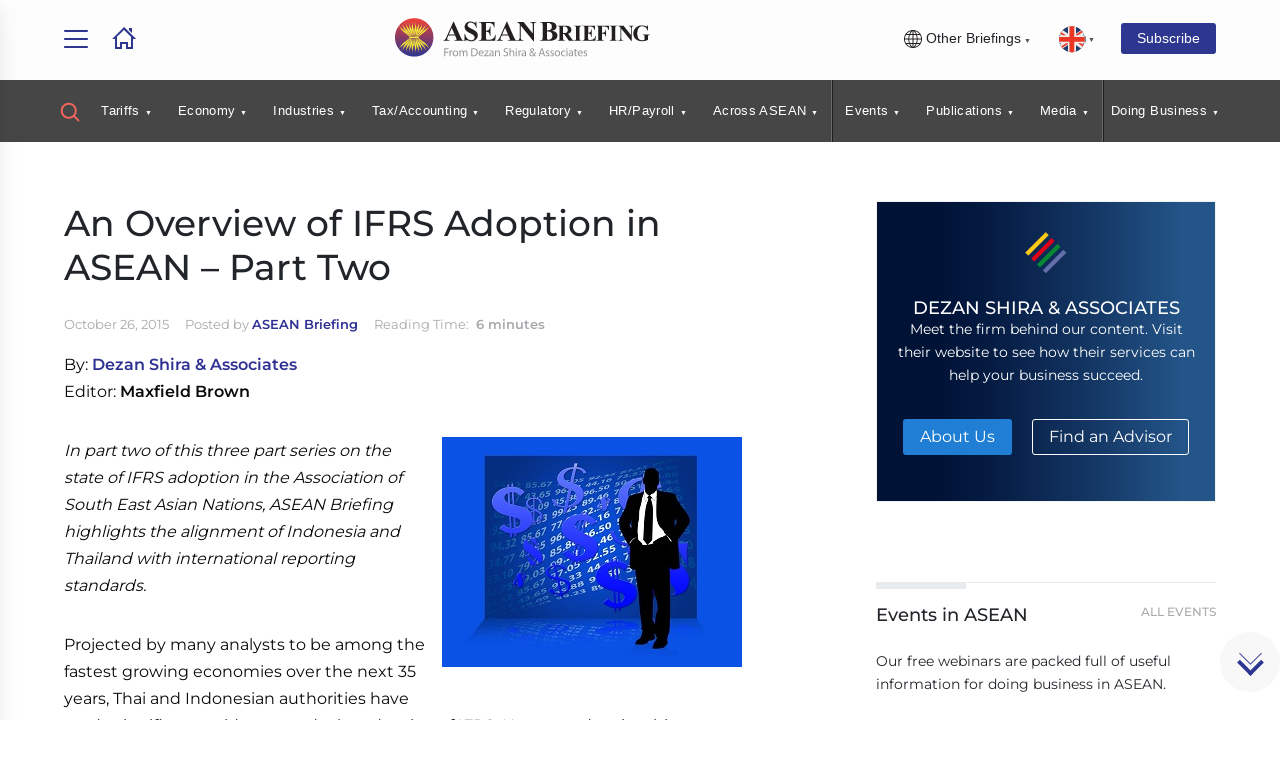

--- FILE ---
content_type: image/svg+xml
request_url: https://www.aseanbriefing.com/assets/images/logo-asean-slogan.svg
body_size: 10440
content:
<svg width="611" height="107" viewBox="0 0 611 107" fill="none" xmlns="http://www.w3.org/2000/svg">
<path d="M119.6 76.8999H129.6V78.8999H122V85.0999H129.1V87.0999H122V95.4999H119.6V76.8999Z" fill="#939598"/>
<path d="M132 86.3999C132 84.7999 132 83.4999 131.9 82.1999H134L134.1 84.7999H134.2C134.8 82.9999 136.3 81.8999 137.9 81.8999C138.2 81.8999 138.4 81.8999 138.6 81.9999V84.2999C138.4 84.1999 138.1 84.1999 137.8 84.1999C136.1 84.1999 134.9 85.4999 134.5 87.2999C134.4 87.5999 134.4 87.9999 134.4 88.3999V95.4999H132V86.3999V86.3999Z" fill="#939598"/>
<path d="M152.6 88.7999C152.6 93.7999 149.2 95.8999 145.9 95.8999C142.3 95.8999 139.5 93.1999 139.5 88.9999C139.5 84.4999 142.4 81.8999 146.1 81.8999C150 81.8999 152.6 84.6999 152.6 88.7999ZM142 88.8999C142 91.7999 143.7 93.9999 146.1 93.9999C148.5 93.9999 150.2 91.7999 150.2 88.7999C150.2 86.4999 149.1 83.6999 146.2 83.6999C143.2 83.6999 142 86.3999 142 88.8999Z" fill="#939598"/>
<path d="M155.401 85.7999C155.401 84.3999 155.401 83.2999 155.301 82.1999H157.401L157.501 84.3999H157.601C158.301 83.0999 159.601 81.8999 161.801 81.8999C163.601 81.8999 165.001 82.9999 165.601 84.5999H165.701C166.101 83.8999 166.601 83.2999 167.201 82.8999C168.001 82.2999 168.901 81.9999 170.201 81.9999C172.001 81.9999 174.601 83.1999 174.601 87.7999V95.6999H172.201V88.0999C172.201 85.4999 171.301 83.9999 169.301 83.9999C167.901 83.9999 166.801 84.9999 166.401 86.1999C166.301 86.4999 166.201 86.9999 166.201 87.3999V95.6999H163.801V87.6999C163.801 85.5999 162.901 83.9999 161.001 83.9999C159.501 83.9999 158.401 85.1999 158.001 86.3999C157.901 86.7999 157.801 87.1999 157.801 87.5999V95.6999H155.401V85.7999V85.7999Z" fill="#939598"/>
<path d="M183.9 77.2C185.4 77 187.1 76.8 189 76.8C192.5 76.8 194.9 77.6 196.6 79.1C198.3 80.6 199.2 82.8 199.2 85.8C199.2 88.8 198.3 91.3 196.5 93.1C194.8 94.8 191.9 95.8 188.3 95.8C186.6 95.8 185.1 95.7 183.9 95.6V77.2V77.2ZM186.3 93.7C186.9 93.8 187.8 93.8 188.7 93.8C193.8 93.8 196.6 90.9 196.6 85.9C196.6 81.5 194.1 78.7 189 78.7C187.8 78.7 186.8 78.8 186.2 78.9V93.7H186.3V93.7Z" fill="#939598"/>
<path d="M203.4 89.2998C203.5 92.5998 205.6 93.9998 208 93.9998C209.7 93.9998 210.8 93.6998 211.7 93.2998L212.1 94.9998C211.2 95.3998 209.8 95.7998 207.6 95.7998C203.5 95.7998 201 93.0998 201 88.9998C201 84.8998 203.4 81.7998 207.3 81.7998C211.7 81.7998 212.8 85.5998 212.8 88.0998C212.8 88.5998 212.7 88.9998 212.7 89.1998H203.4V89.2998V89.2998ZM210.6 87.5998C210.6 85.9998 210 83.5998 207.2 83.5998C204.7 83.5998 203.7 85.8998 203.5 87.5998H210.6Z" fill="#939598"/>
<path d="M214.2 94.1999L220.3 86.2999C220.9 85.5999 221.4 84.8999 222 84.1999V84.0999H214.7V82.0999H224.9V83.5999L218.9 91.3999C218.3 92.0999 217.8 92.7999 217.2 93.4999V93.5999H225V95.4999H214.1V94.1999H214.2V94.1999Z" fill="#939598"/>
<path d="M234.699 95.5999L234.499 93.8999H234.399C233.699 94.9999 232.199 95.8999 230.299 95.8999C227.599 95.8999 226.199 93.9999 226.199 92.0999C226.199 88.8999 229.099 87.0999 234.299 87.0999V86.7999C234.299 85.6999 233.999 83.6999 231.299 83.6999C230.099 83.6999 228.799 84.0999 227.799 84.6999L227.199 83.0999C228.299 82.3999 229.899 81.8999 231.599 81.8999C235.699 81.8999 236.699 84.6999 236.699 87.3999V92.3999C236.699 93.5999 236.799 94.6999 236.899 95.5999H234.699V95.5999ZM234.299 88.6999C231.599 88.5999 228.599 89.0999 228.599 91.6999C228.599 93.2999 229.699 93.9999 230.899 93.9999C232.599 93.9999 233.799 92.8999 234.099 91.7999C234.199 91.5999 234.199 91.2999 234.199 90.9999V88.6999H234.299Z" fill="#939598"/>
<path d="M240.299 85.7999C240.299 84.3999 240.299 83.2999 240.199 82.1999H242.399L242.499 84.3999H242.599C243.299 83.0999 244.799 81.8999 246.999 81.8999C248.899 81.8999 251.699 82.9999 251.699 87.5999V95.5999H249.299V87.8999C249.299 85.6999 248.499 83.8999 246.199 83.8999C244.599 83.8999 243.299 84.9999 242.899 86.3999C242.799 86.6999 242.699 87.0999 242.699 87.4999V95.5999H240.299V85.7999V85.7999Z" fill="#939598"/>
<path d="M260.7 92.6C261.8 93.3 263.4 93.8 265 93.8C267.5 93.8 268.9 92.5 268.9 90.6C268.9 88.9 267.9 87.9 265.4 86.9C262.4 85.8 260.5 84.2 260.5 81.6C260.5 78.7 262.9 76.5 266.5 76.5C268.4 76.5 269.8 76.9 270.6 77.4L269.9 79.4C269.3 79.1 268 78.5 266.4 78.5C263.9 78.5 262.9 80 262.9 81.3C262.9 83 264 83.9 266.6 84.9C269.8 86.1 271.4 87.6 271.4 90.4C271.4 93.2 269.3 95.8 264.9 95.8C263.1 95.8 261.1 95.3 260.1 94.6L260.7 92.6V92.6Z" fill="#939598"/>
<path d="M274.4 75.8999H276.8V84.2999H276.9C277.3 83.5999 277.9 82.9999 278.6 82.5999C279.3 82.1999 280.2 81.8999 281.1 81.8999C282.9 81.8999 285.8 82.9999 285.8 87.5999V95.5999H283.4V87.8999C283.4 85.6999 282.6 83.8999 280.3 83.8999C278.7 83.8999 277.5 84.9999 277 86.2999C276.9 86.5999 276.8 86.9999 276.8 87.4999V95.5999H274.4V75.8999Z" fill="#939598"/>
<path d="M292.2 78.3999C292.2 79.1999 291.6 79.8999 290.6 79.8999C289.7 79.8999 289.1 79.1999 289.1 78.3999C289.1 77.4999 289.7 76.8999 290.6 76.8999C291.6 76.8999 292.2 77.5999 292.2 78.3999ZM289.4 95.5999V82.1999H291.8V95.5999H289.4Z" fill="#939598"/>
<path d="M295.7 86.3999C295.7 84.7999 295.7 83.4999 295.6 82.1999H297.7L297.8 84.7999H297.9C298.5 82.9999 300 81.8999 301.6 81.8999C301.9 81.8999 302.1 81.8999 302.3 81.9999V84.2999C302.1 84.1999 301.8 84.1999 301.5 84.1999C299.8 84.1999 298.6 85.4999 298.2 87.2999C298.1 87.5999 298.1 87.9999 298.1 88.3999V95.4999H295.7V86.3999V86.3999Z" fill="#939598"/>
<path d="M311.699 95.6001L311.499 93.9001H311.399C310.699 95.0001 309.199 95.9001 307.299 95.9001C304.599 95.9001 303.199 94.0001 303.199 92.1001C303.199 88.9001 306.099 87.1001 311.299 87.1001V86.8001C311.299 85.7001 310.999 83.7001 308.299 83.7001C307.099 83.7001 305.799 84.1001 304.799 84.7001L304.199 83.1001C305.299 82.4001 306.899 81.9001 308.599 81.9001C312.699 81.9001 313.699 84.7001 313.699 87.4001V92.4001C313.699 93.6001 313.799 94.7001 313.899 95.6001H311.699V95.6001ZM311.399 88.7001C308.699 88.6001 305.699 89.1001 305.699 91.7001C305.699 93.3001 306.799 94.0001 307.999 94.0001C309.699 94.0001 310.899 92.9001 311.199 91.8001C311.299 91.6001 311.299 91.3001 311.299 91.0001V88.7001H311.399V88.7001Z" fill="#939598"/>
<path d="M334.699 95.6001C334.199 95.1001 333.699 94.5001 332.999 93.8001C331.399 95.3001 329.599 95.9001 327.499 95.9001C323.899 95.9001 321.799 93.5001 321.799 90.7001C321.799 88.2001 323.299 86.4001 325.499 85.2001V85.1001C324.499 83.9001 323.999 82.5001 323.999 81.2001C323.999 78.9001 325.599 76.6001 328.699 76.6001C330.999 76.6001 332.799 78.1001 332.799 80.6001C332.799 82.6001 331.699 84.1001 328.699 85.6001V85.7001C330.299 87.5001 331.999 89.6001 333.199 90.9001C334.099 89.6001 334.599 87.8001 334.999 85.4001H337.199C336.699 88.3001 335.899 90.7001 334.499 92.3001C335.499 93.4001 336.499 94.4001 337.599 95.6001H334.699V95.6001ZM331.799 92.4001C330.699 91.2001 328.599 88.9001 326.499 86.5001C325.499 87.1001 324.099 88.3001 324.099 90.3001C324.099 92.4001 325.699 94.1001 327.899 94.1001C329.499 94.0001 330.899 93.3001 331.799 92.4001V92.4001ZM326.099 81.0001C326.099 82.3001 326.699 83.4001 327.499 84.3001C329.399 83.2001 330.599 82.2001 330.599 80.6001C330.599 79.5001 329.999 78.2001 328.399 78.2001C326.899 78.3001 326.099 79.5001 326.099 81.0001V81.0001Z" fill="#939598"/>
<path d="M348.099 89.6999L346.199 95.5999H343.699L349.999 76.8999H352.899L359.299 95.5999H356.699L354.699 89.6999H348.099V89.6999ZM354.199 87.7999L352.399 82.3999C351.999 81.1999 351.699 80.0999 351.399 78.9999H351.299C350.999 80.0999 350.699 81.1999 350.399 82.3999L348.599 87.7999H354.199Z" fill="#939598"/>
<path d="M361.2 93.0999C361.9 93.5999 363.2 94.0999 364.4 94.0999C366.2 94.0999 367 93.1999 367 92.0999C367 90.8999 366.3 90.2999 364.5 89.5999C362.1 88.6999 361 87.3999 361 85.7999C361 83.5999 362.7 81.8999 365.6 81.8999C367 81.8999 368.1 82.2999 368.9 82.6999L368.3 84.4999C367.8 84.1999 366.8 83.6999 365.6 83.6999C364.2 83.6999 363.4 84.4999 363.4 85.4999C363.4 86.5999 364.2 87.0999 365.9 87.7999C368.2 88.6999 369.4 89.7999 369.4 91.7999C369.4 94.1999 367.6 95.7999 364.4 95.7999C362.9 95.7999 361.6 95.3999 360.6 94.8999L361.2 93.0999V93.0999Z" fill="#939598"/>
<path d="M371.899 93.0999C372.599 93.5999 373.899 94.0999 375.099 94.0999C376.899 94.0999 377.699 93.1999 377.699 92.0999C377.699 90.8999 376.999 90.2999 375.199 89.5999C372.799 88.6999 371.699 87.3999 371.699 85.7999C371.699 83.5999 373.399 81.8999 376.299 81.8999C377.699 81.8999 378.799 82.2999 379.599 82.6999L378.999 84.4999C378.499 84.1999 377.499 83.6999 376.299 83.6999C374.899 83.6999 374.099 84.4999 374.099 85.4999C374.099 86.5999 374.899 87.0999 376.599 87.7999C378.899 88.6999 380.099 89.7999 380.099 91.7999C380.099 94.1999 378.299 95.7999 375.099 95.7999C373.599 95.7999 372.299 95.3999 371.299 94.8999L371.899 93.0999V93.0999Z" fill="#939598"/>
<path d="M395 88.7999C395 93.7999 391.6 95.8999 388.3 95.8999C384.7 95.8999 381.9 93.1999 381.9 88.9999C381.9 84.4999 384.8 81.8999 388.5 81.8999C392.4 81.8999 395 84.6999 395 88.7999V88.7999ZM384.4 88.8999C384.4 91.7999 386.1 93.9999 388.5 93.9999C390.9 93.9999 392.6 91.7999 392.6 88.7999C392.6 86.4999 391.5 83.6999 388.6 83.6999C385.7 83.6999 384.4 86.3999 384.4 88.8999V88.8999Z" fill="#939598"/>
<path d="M407.4 95.1C406.8 95.4 405.4 95.9 403.6 95.9C399.6 95.9 396.9 93.2 396.9 89.1C396.9 85 399.7 82 404.1 82C405.5 82 406.8 82.4 407.5 82.7L406.9 84.6C406.3 84.3 405.4 84 404.1 84C401 84 399.4 86.3 399.4 89.1C399.4 92.2 401.4 94.1 404.1 94.1C405.5 94.1 406.4 93.7 407.1 93.4L407.4 95.1V95.1Z" fill="#939598"/>
<path d="M412.6 78.3999C412.6 79.1999 412 79.8999 411.1 79.8999C410.2 79.8999 409.6 79.1999 409.6 78.3999C409.6 77.4999 410.2 76.8999 411.1 76.8999C412.1 76.8999 412.6 77.5999 412.6 78.3999ZM409.9 95.5999V82.1999H412.3V95.5999H409.9Z" fill="#939598"/>
<path d="M423.6 95.5999L423.4 93.8999H423.3C422.6 94.9999 421.1 95.8999 419.2 95.8999C416.5 95.8999 415.1 93.9999 415.1 92.0999C415.1 88.8999 418 87.0999 423.2 87.0999V86.7999C423.2 85.6999 422.9 83.6999 420.2 83.6999C419 83.6999 417.7 84.0999 416.7 84.6999L416.1 83.0999C417.2 82.3999 418.8 81.8999 420.5 81.8999C424.6 81.8999 425.6 84.6999 425.6 87.3999V92.3999C425.6 93.5999 425.7 94.6999 425.8 95.5999H423.6V95.5999ZM423.2 88.6999C420.5 88.5999 417.5 89.0999 417.5 91.6999C417.5 93.2999 418.6 93.9999 419.8 93.9999C421.5 93.9999 422.7 92.8999 423 91.7999C423.1 91.5999 423.1 91.2999 423.1 90.9999V88.6999H423.2V88.6999Z" fill="#939598"/>
<path d="M432 78.3V82.1H435.5V84H432V91.2C432 92.9 432.5 93.8 433.8 93.8C434.4 93.8 434.9 93.7 435.2 93.6L435.3 95.4C434.8 95.6 434.1 95.7 433.1 95.7C432 95.7 431.1 95.3 430.5 94.7C429.8 94 429.6 92.8 429.6 91.2V83.9H427.5V82H429.6V78.8L432 78.3V78.3Z" fill="#939598"/>
<path d="M439.201 89.3C439.301 92.6 441.401 94 443.801 94C445.501 94 446.601 93.7 447.501 93.3L447.901 95C447.001 95.4 445.601 95.8 443.401 95.8C439.301 95.8 436.801 93.1 436.801 89C436.801 84.9 439.201 81.8 443.101 81.8C447.501 81.8 448.601 85.6 448.601 88.1C448.601 88.6 448.501 89 448.501 89.2H439.201V89.3V89.3ZM446.301 87.6C446.301 86 445.701 83.6 442.901 83.6C440.401 83.6 439.401 85.9 439.201 87.6H446.301V87.6Z" fill="#939598"/>
<path d="M451.1 93.1001C451.8 93.6001 453.1 94.1001 454.3 94.1001C456.1 94.1001 456.9 93.2001 456.9 92.1001C456.9 90.9001 456.2 90.3001 454.4 89.6001C452 88.7001 450.9 87.4001 450.9 85.8001C450.9 83.6001 452.6 81.9001 455.5 81.9001C456.9 81.9001 458 82.3001 458.8 82.7001L458.2 84.5001C457.7 84.2001 456.7 83.7001 455.5 83.7001C454.1 83.7001 453.3 84.5001 453.3 85.5001C453.3 86.6001 454.1 87.1001 455.8 87.8001C458.1 88.7001 459.3 89.8001 459.3 91.8001C459.3 94.2001 457.5 95.8001 454.3 95.8001C452.8 95.8001 451.5 95.4001 450.5 94.9001L451.1 93.1001V93.1001Z" fill="#939598"/>
<path d="M363.7 36.9001V52.9001C363.6 53.9001 363.9 54.9001 364.6 55.6001C365.3 56.2001 366.3 56.6001 367.2 56.5001C368.9 56.5001 370.5 56.1001 372 55.3001C373.4 54.5001 374.6 53.3001 375.4 51.9001C376.2 50.4001 376.6 48.6001 376.6 46.9001C376.6 44.9001 376.2 43.0001 375.3 41.3001C374.5 39.7001 373.1 38.5001 371.4 37.8001C368.8 37.0001 366.2 36.7001 363.7 36.9001ZM363.7 34.2001C366.1 34.3001 368.4 34.0001 370.7 33.1001C372.1 32.5001 373.3 31.4001 374.1 30.1001C374.9 28.6001 375.4 26.9001 375.3 25.2001C375.4 23.5001 375 21.8001 374.1 20.3001C373.3 19.0001 372.1 18.0001 370.7 17.4001C369.2 16.7001 366.9 16.4001 363.7 16.4001V34.2001V34.2001ZM375.7 35.1001C380 36.1001 383 37.3001 384.7 38.7001C387.2 40.5001 388.6 43.4001 388.5 46.5001C388.5 49.8001 387 52.9001 384.4 54.9001C381.1 57.6001 376.2 58.9001 369.9 58.9001H347.1V57.8001C348.5 57.9001 350 57.7001 351.3 57.2001C352 56.9001 352.5 56.3001 352.8 55.7001C353.2 54.2001 353.4 52.6001 353.3 51.0001V22.0001C353.4 20.4001 353.3 18.9001 352.8 17.3001C352.5 16.6001 351.9 16.1001 351.2 15.8001C349.9 15.3001 348.4 15.1001 347 15.2001V14.1001H368.5C373.6 14.1001 377.3 14.6001 379.4 15.5001C381.4 16.3001 383.2 17.8001 384.5 19.6001C385.7 21.3001 386.3 23.3001 386.4 25.4001C386.4 27.5001 385.5 29.6001 384 31.1001C382.4 32.8001 379.6 34.2001 375.7 35.1001V35.1001Z" fill="#231F20"/>
<path d="M401.9 25V40.7H403.5C405.4 40.8 407.2 40.6 409 40C410.2 39.6 411.2 38.6999 411.9 37.5999C412.7 36.1999 413 34.6 412.9 33C412.9 30.3 412.3 28.3 411 27C409.7 25.7 407.6 25.1 404.8 25H401.9V25ZM401.9 42.5999V52.7C401.8 53.9 401.9 55.2 402.3 56.4C402.6 56.9 403 57.3999 403.6 57.5999C404.7 57.9999 405.9 58.0999 407 58.0999V59H388.5V58.0999C389.7 58.1999 390.8 57.9999 391.9 57.5999C392.4 57.2999 392.9 56.9 393.2 56.4C393.5 55.2 393.7 54 393.6 52.7V29.3C393.7 28.1 393.6 26.8 393.2 25.6C392.9 25.1 392.5 24.6 391.9 24.4C390.8 24 389.6 23.9 388.5 23.9V23H405.3C408.5 22.9 411.7 23.2 414.9 23.9C416.9 24.5 418.6 25.6 419.8 27.2C421.1 28.8 421.8 30.8 421.7 32.9C421.8 35.4 420.7 37.8 418.8 39.5C417.3 40.7 415.6 41.6 413.7 42L422.3 54.0999C423 55.1999 423.8 56.1999 424.7 57.0999C425.4 57.5999 426.3 58 427.2 58V59H415.9L404.3 42.5999H401.9V42.5999Z" fill="#231F20"/>
<path d="M446.3 58.0001V58.9001H427.5V58.0001H428.7C429.6 58.0001 430.5 57.8001 431.2 57.4001C431.7 57.1001 432.1 56.7001 432.3 56.1001C432.6 55.0001 432.7 53.9001 432.6 52.7001V29.2001C432.7 28.0001 432.6 26.9001 432.3 25.7001C432 25.2001 431.6 24.7001 431.1 24.5001C430.4 24.1001 429.5 23.9001 428.7 24.0001H427.5V23.1001H446.3V24.0001H445.1C444.2 24.0001 443.4 24.2001 442.6 24.6001C442.1 24.9001 441.7 25.4001 441.5 25.9001C441.2 27.0001 441.1 28.1001 441.2 29.3001V53.0001C441.1 54.2001 441.2 55.3001 441.5 56.5001C441.8 57.0001 442.2 57.4001 442.7 57.7001C443.4 58.1001 444.3 58.3001 445.1 58.2001L446.3 58.0001Z" fill="#231F20"/>
<path d="M461.5 25.1V39.8H462.2C464.5 39.8 466.2 39.1 467.2 37.7C468.4 35.8 469.1 33.6 469.2 31.4H470.1V50.1H469.2C469.1 48.4 468.6 46.7 467.8 45.1C467.3 44 466.5 43 465.4 42.4C464.1 41.9 462.8 41.7 461.4 41.7V51.8C461.3 53 461.4 54.2 461.6 55.4C461.8 55.9 462.1 56.2 462.5 56.5C463.2 56.8 464 57 464.7 56.9H466.8C469.7 57 472.5 56.2 474.8 54.6C477 52.8 478.5 50.3 479.1 47.5H480.1L478.5 58.9H447.5V58H448.7C449.6 58 450.5 57.8 451.2 57.4C451.7 57.1 452.1 56.7 452.3 56.1C452.6 55 452.7 53.9 452.6 52.7V29.2C452.6 28.2 452.6 27.2 452.5 26.2C452.3 25.6 452 25.1 451.5 24.7C450.7 24.2 449.7 23.9 448.7 23.9H447.5V23H477.5V33.5H476.6C476.3 31.5 475.6 29.6 474.4 28C473.3 26.8 471.9 25.9 470.4 25.5C468.6 25.1 466.7 24.9 464.8 25L461.5 25.1Z" fill="#231F20"/>
<path d="M494.4 25.1001V39.8001H495.4C496.7 39.9001 498.1 39.6001 499.3 39.1001C500.4 38.6001 501.3 37.7001 501.9 36.7001C502.7 35.3001 503.2 33.7001 503.3 32.1001H504.2V50.2001H503.3C503 46.8001 502.1 44.5001 500.5 43.4001C499 42.3001 497.2 41.7001 495.4 41.8001H494.4V52.8001C494.3 54.0001 494.4 55.1001 494.7 56.3001C495 56.8001 495.4 57.2001 495.9 57.5001C496.6 57.9001 497.5 58.1001 498.3 58.0001H499.5V58.9001H480.7V58.0001H481.9C482.8 58.0001 483.7 57.8001 484.4 57.4001C484.9 57.1001 485.3 56.7001 485.4 56.1001C485.7 55.0001 485.8 53.9001 485.7 52.7001V29.2001C485.8 28.0001 485.7 26.9001 485.4 25.7001C485.1 25.2001 484.7 24.7001 484.2 24.5001C483.5 24.1001 482.6 23.9001 481.8 24.0001H480.6V23.1001H510.9V33.4001H509.8C509.7 31.5001 509.1 29.6001 507.9 28.0001C506.7 26.7001 505.2 25.9001 503.5 25.5001C501.6 25.2001 499.6 25.0001 497.6 25.1001H494.4V25.1001Z" fill="#231F20"/>
<path d="M530.999 58.0001V58.9001H512.199V58.0001H513.399C514.299 58.0001 515.199 57.8001 515.899 57.4001C516.399 57.1001 516.799 56.7001 516.999 56.1001C517.299 55.0001 517.399 53.9001 517.299 52.7001V29.2001C517.399 28.0001 517.299 26.9001 516.999 25.7001C516.699 25.2001 516.299 24.7001 515.799 24.5001C515.099 24.1001 514.199 23.9001 513.399 24.0001H512.199V23.1001H530.999V24.0001H529.799C528.899 24.0001 528.099 24.2001 527.299 24.6001C526.799 24.9001 526.399 25.4001 526.199 25.9001C525.899 27.0001 525.799 28.1001 525.899 29.3001V52.9001C525.799 54.1001 525.899 55.2001 526.199 56.4001C526.499 56.9001 526.899 57.3001 527.399 57.6001C528.099 58.0001 528.999 58.2001 529.799 58.1001L530.999 58.0001V58.0001Z" fill="#231F20"/>
<path d="M545.5 23L563.2 45.1V29.9C563.2 27.7 562.9 26.2 562.3 25.5C561.4 24.5 560 24 558 24V23.1H569.9V24C568.8 24.1 567.8 24.3 566.8 24.8C566.2 25.2 565.8 25.7 565.6 26.3C565.2 27.5 565.1 28.7 565.2 29.9V59.8H564.3L540.1 30V52.7C540.1 54.8 540.6 56.2 541.5 57C542.4 57.7 543.6 58.1 544.8 58.1H545.7V59H532.9V58.1C534.9 58.1 536.2 57.7 537 56.9C537.8 56.1 538.2 54.7 538.2 52.8V27.5L537.4 26.5C536.9 25.7 536.2 25 535.4 24.5C534.6 24.1 533.7 24 532.9 24V23.1L545.5 23V23Z" fill="#231F20"/>
<path d="M603.9 22.2V34.7999H603C602.1 31.6999 600.2 29 597.7 27C595.5 25.3 592.7 24.2999 589.9 24.2999C587.5 24.1999 585.1 25 583.2 26.6C581.3 28.3 580 30.5 579.4 32.9C578.7 35.6 578.3 38.4 578.3 41.2C578.2 44.2 578.7 47.3 579.5 50.2C580.1 52.5 581.5 54.5 583.4 55.9C585.3 57.2 587.6 57.8 589.8 57.7C590.7 57.7 591.6 57.6 592.5 57.4C593.4 57.2 594.4 56.8999 595.3 56.5999V49.2C595.4 48.3 595.3 47.3 595 46.4C594.7 45.9 594.3 45.4999 593.8 45.2999C593.1 44.8999 592.3 44.7999 591.6 44.7999H590.7V43.9H608.2V44.7999C607.2 44.7999 606.3 45 605.4 45.4C604.8 45.7 604.4 46.1999 604.2 46.7999C604 47.5999 603.9 48.4999 604 49.2999V56.7999C601.7 57.7999 599.3 58.5999 596.8 59.0999C594.3 59.5999 591.7 59.9 589.1 59.9C586.2 60 583.3 59.5 580.6 58.5C578.4 57.6 576.4 56.3999 574.6 54.7999C573 53.3999 571.6 51.7 570.6 49.7C569.3 47.2 568.7 44.4 568.8 41.5C568.7 36.4 570.8 31.4 574.5 27.9C578.3 24.1999 583.5 22.1999 588.8 22.2999C590.4 22.2999 592 22.4 593.6 22.7C594.9 23 596.1 23.4 597.4 23.9C598.4 24.3 599.4 24.7 600.5 24.9C601 24.9 601.5 24.7 601.9 24.4C602.5 23.8 602.9 23.0999 603.1 22.2999L603.9 22.2V22.2Z" fill="#231F20"/>
<path d="M145.2 46.2001H129.3L127.4 50.6001C126.9 51.7001 126.5 53.0001 126.5 54.2001C126.4 55.3001 127 56.4001 128 57.0001C129.4 57.5001 130.9 57.8001 132.4 57.8001V59.0001H117.5V57.8001C119 57.6001 120.4 56.9001 121.5 55.8001C122.5 54.7001 123.8 52.5001 125.3 49.0001L141.3 13.1001H141.9L158.1 49.9001C159.6 53.4001 160.9 55.6001 161.9 56.5001C162.8 57.2001 163.9 57.7001 165.1 57.7001V58.9001H143.4V57.7001H144.3C145.6 57.8001 146.8 57.6001 148 57.0001C148.5 56.6001 148.8 56.1001 148.7 55.5001C148.7 55.1001 148.6 54.7001 148.5 54.3001C148.5 54.1001 148.1 53.3001 147.5 51.8001L145.2 46.2001V46.2001ZM144 43.7001L137.3 28.2001L130.5 43.7001H144Z" fill="#231F20"/>
<path d="M196.1 13.1001L196.5 28.1001H195.1C194.6 24.6001 192.9 21.4001 190.4 19.0001C188.2 16.9001 185.3 15.6001 182.3 15.6001C180.4 15.5001 178.4 16.1001 176.9 17.4001C175.7 18.4001 174.9 19.9001 174.9 21.5001C174.9 22.4001 175.1 23.3001 175.6 24.2001C176.4 25.4001 177.5 26.5001 178.7 27.3001C181 28.7001 183.4 30.0001 185.9 31.1001C191.1 33.7001 194.7 36.1001 196.5 38.4001C198.3 40.6001 199.3 43.4001 199.2 46.3001C199.2 50.0001 197.6 53.5001 194.8 56.0001C191.7 58.7001 187.8 60.2001 183.7 60.0001C182.4 60.0001 181 59.9001 179.7 59.6001C178.1 59.2001 176.5 58.7001 175 58.0001C174.2 57.6001 173.3 57.4001 172.4 57.3001C171.7 57.3001 171.1 57.6001 170.6 58.0001C169.9 58.5001 169.4 59.2001 169 60.0001H167.8V43.0001H169C170 47.8001 171.9 51.4001 174.6 53.9001C177 56.3001 180.2 57.6001 183.6 57.7001C185.8 57.8001 187.9 57.1001 189.5 55.7001C190.9 54.5001 191.7 52.8001 191.7 51.0001C191.7 49.9001 191.4 48.9001 190.8 47.9001C190.1 46.8001 189.2 45.8001 188.2 45.1001C186.3 43.8001 184.2 42.6001 182.1 41.6001C179 40.2001 176.1 38.5001 173.3 36.5001C171.6 35.2001 170.2 33.6001 169.2 31.8001C168.2 30.0001 167.7 28.1001 167.8 26.0001C167.8 22.5001 169.2 19.2001 171.7 16.9001C174.4 14.4001 178 13.0001 181.6 13.2001C183 13.2001 184.5 13.4001 185.8 13.7001C187.1 14.1001 188.4 14.6001 189.6 15.2001C190.6 15.7001 191.6 16.1001 192.7 16.2001C193.2 16.2001 193.7 16.0001 194.1 15.7001C194.6 14.9001 194.9 14.1001 195 13.2001L196.1 13.1001V13.1001Z" fill="#231F20"/>
<path d="M218.7 16.6001V34.9001H219.6C222.5 34.9001 224.5 34.0001 225.8 32.2001C227.1 30.4001 227.9 27.8001 228.2 24.3001H229.5V47.8001H228.2C228 45.6001 227.5 43.5001 226.5 41.5001C225.9 40.1001 224.8 39.0001 223.5 38.2001C221.9 37.6001 220.3 37.3001 218.6 37.4001V50.1001C218.5 51.6001 218.6 53.1001 218.9 54.6001C219.1 55.2001 219.5 55.7001 220.1 56.0001C221 56.4001 221.9 56.6001 222.9 56.5001H225.6C229.8 56.5001 233.1 55.5001 235.7 53.6001C238.2 51.7001 240 48.7001 241.1 44.7001H242.3L240.3 59.0001H201.5V57.7001H203C204.1 57.8001 205.2 57.5001 206.1 57.0001C206.7 56.6001 207.2 56.1001 207.4 55.4001C207.7 54.0001 207.9 52.6001 207.8 51.2001V21.7001C207.8 20.5001 207.8 19.2001 207.6 18.0001C207.4 17.3001 207 16.6001 206.4 16.2001C205.4 15.5001 204.2 15.2001 203 15.3001H201.5V14.1001H239.1V27.3001H237.8C237.2 24.1001 236.3 21.7001 235.1 20.3001C233.8 18.8001 232.1 17.7001 230.2 17.2001C227.9 16.7001 225.6 16.5001 223.3 16.6001H218.7V16.6001Z" fill="#231F20"/>
<path d="M272.001 46.2001H256.101L254.201 50.6001C253.701 51.7001 253.301 53.0001 253.301 54.2001C253.201 55.3001 253.801 56.4001 254.801 57.0001C256.201 57.5001 257.701 57.8001 259.201 57.8001V59.0001H244.301V57.8001C245.801 57.6001 247.201 56.9001 248.301 55.8001C249.301 54.7001 250.601 52.5001 252.101 49.0001L268.101 13.1001H268.701L284.901 49.9001C286.401 53.4001 287.701 55.6001 288.701 56.5001C289.601 57.2001 290.701 57.7001 291.901 57.7001V58.9001H270.201V57.7001H271.101C272.401 57.8001 273.601 57.6001 274.801 57.0001C275.301 56.7001 275.601 56.1001 275.501 55.5001C275.501 55.1001 275.401 54.7001 275.301 54.3001C275.301 54.1001 274.901 53.3001 274.301 51.8001L272.001 46.2001V46.2001ZM270.801 43.7001L264.101 28.2001L257.201 43.7001H270.801V43.7001Z" fill="#231F20"/>
<path d="M307.9 14.1001L330 41.9001V22.6001C330 19.9001 329.6 18.1001 328.8 17.1001C327.7 15.8001 326 15.2001 323.5 15.2001V14.1001H338.3V15.3001C337 15.4001 335.7 15.7001 334.5 16.2001C333.8 16.6001 333.3 17.3001 333 18.1001C332.5 19.5001 332.4 21.1001 332.5 22.6001V60.0001H331.4L301 22.6001V51.1001C301 53.7001 301.6 55.4001 302.8 56.3001C304 57.2001 305.4 57.7001 306.9 57.7001H308V58.9001H292.1V57.7001C294.6 57.7001 296.3 57.2001 297.3 56.2001C298.3 55.2001 298.8 53.5001 298.8 51.1001V19.5001L297.8 18.3001C297.1 17.4001 296.3 16.6001 295.3 15.9001C294.3 15.5001 293.2 15.3001 292.2 15.3001V14.1001H307.9V14.1001Z" fill="#231F20"/>
<path d="M48.0008 5.19996C22.8008 5.19996 2.30078 25.7 2.30078 50.9C2.30078 76.1 22.8008 96.6 48.0008 96.6C73.2008 96.6 93.7008 76.1 93.7008 50.9C93.7008 25.7 73.2008 5.09996 48.0008 5.19996C48.0008 5.19996 48.0008 5.09996 48.0008 5.19996Z" fill="url(#paint0_linear_1189_3355)"/>
<path d="M45.0993 50.8C45.0993 50.8 48.5993 39.8 46.5993 31.2C44.5993 22.6 43.5993 21 44.5993 14.5C43.0993 18.5 41.0993 29.7 43.0993 35.2C45.0993 40.7 45.0993 50.8 45.0993 50.8Z" fill="#F1EA39"/>
<path d="M43.2007 52.0001C43.2007 52.0001 45.1007 40.9001 41.8007 32.5001C38.5007 24.1001 37.3007 22.6001 37.3007 16.1001C36.4007 20.1001 36.0007 31.3001 38.9007 36.6001C41.8007 41.9001 43.2007 52.0001 43.2007 52.0001Z" fill="#F1EA39"/>
<path d="M41.3995 51.5999C41.3995 51.5999 41.1995 40.5 36.2995 32.5C31.3995 24.5 29.8995 23.2 28.6995 16.7C28.5995 20.8 30.2995 31.8999 34.1995 36.7999C38.0995 41.6999 41.3995 51.5999 41.3995 51.5999V51.5999Z" fill="#F1EA39"/>
<path d="M40.0992 51.9C40.0992 51.9 37.3992 40.9 30.7992 33.6C24.1992 26.3 22.3992 25.1 19.6992 19C20.4992 23 24.6992 33.8 29.6992 38.2C34.6992 42.6 40.0992 51.9 40.0992 51.9V51.9Z" fill="#F1EA39"/>
<path d="M39.2004 52.3C39.2004 52.3 34.1004 41.8 26.0004 35.5C17.9004 29.2 15.9004 28.2 11.9004 22.5C13.5004 26.4 20.1004 36.4 25.9004 40.1C31.7004 43.8 39.2004 52.3 39.2004 52.3Z" fill="#F1EA39"/>
<path d="M50.3006 50.9001C50.3006 50.9001 46.7006 39.9001 48.7006 31.3001C50.7006 22.7001 51.7006 21.1001 50.7006 14.6001C52.2006 18.6001 54.3006 29.8001 52.2006 35.2001C50.1006 40.6001 50.3006 50.9001 50.3006 50.9001V50.9001Z" fill="#F1EA39"/>
<path d="M52.2005 51.5999C52.2005 51.5999 50.3005 40.4999 53.6005 32.0999C56.9005 23.6999 58.1005 22.2 58.1005 15.7C59.0005 19.7 59.4005 30.9 56.5005 36.2C53.6005 41.5 52.2005 51.5999 52.2005 51.5999Z" fill="#F1EA39"/>
<path d="M53.4004 52.1C53.4004 52.1 53.8004 41 58.8004 33.1C63.8004 25.2 65.3004 23.9 66.7004 17.5C66.8004 21.6 64.8004 32.6 60.8004 37.5C56.8004 42.4 53.4004 52.1 53.4004 52.1V52.1Z" fill="#F1EA39"/>
<path d="M54.9004 51.7C54.9004 51.7 57.9004 40.7999 64.7004 33.5999C71.5004 26.3999 73.3004 25.3 76.1004 19.2C75.2004 23.2 70.7004 33.8 65.6004 38.2C60.5004 42.6 54.9004 51.7 54.9004 51.7V51.7Z" fill="#F1EA39"/>
<path d="M55.6992 52.2001C55.6992 52.2001 61.1992 41.9 69.4992 35.8C77.7992 29.7 79.8992 28.9 84.0992 23.3C82.2992 27.1 75.3992 36.9 69.3992 40.5C63.3992 44.1 55.6992 52.2001 55.6992 52.2001V52.2001Z" fill="#F1EA39"/>
<path d="M44.9997 50.8999C44.9997 50.8999 48.4997 61.8999 46.4997 70.4999C44.4997 79.0999 43.4997 80.6999 44.4997 87.1999C42.9997 83.1999 40.9997 71.9999 42.9997 66.4999C44.9997 60.9999 44.9997 50.8999 44.9997 50.8999Z" fill="#F1EA39"/>
<path d="M43.0991 49.6001C43.0991 49.6001 44.9992 60.7001 41.6992 69.1001C38.3992 77.5001 37.1992 78.9001 37.1992 85.5001C36.2992 81.5001 35.8991 70.3001 38.7991 65.0001C41.6991 59.7001 43.0991 49.6001 43.0991 49.6001Z" fill="#F1EA39"/>
<path d="M41.2999 50C41.2999 50 41.0999 61.2 36.1999 69.1C31.2999 77 29.8999 78.4 28.5999 84.9C28.4999 80.8 30.1999 69.7 34.0999 64.8C37.9999 59.9 41.2999 50 41.2999 50V50Z" fill="#F1EA39"/>
<path d="M39.9996 49.8C39.9996 49.8 37.2996 60.8 30.6996 68.1C24.0996 75.4 22.2996 76.6001 19.5996 82.8001C20.3996 78.8001 24.5996 68 29.5996 63.6C34.5996 59.2 39.9996 49.8 39.9996 49.8Z" fill="#F1EA39"/>
<path d="M39.1996 49.3C39.1996 49.3 33.9996 59.7 25.7996 66C17.5996 72.3 15.5996 73.2001 11.5996 78.9001C13.2996 75.1001 19.8996 65.1001 25.7996 61.4001C31.6996 57.7001 39.1996 49.3 39.1996 49.3V49.3Z" fill="#F1EA39"/>
<path d="M50.1991 50.8C50.1991 50.8 46.5991 61.8001 48.5991 70.4001C50.5991 79.0001 51.5991 80.6 50.5991 87.1C52.0991 83.1 54.1991 71.9001 52.0991 66.4001C49.9991 60.9001 50.1991 50.8 50.1991 50.8V50.8Z" fill="#F1EA39"/>
<path d="M52.1009 50C52.1009 50 50.2009 61.1 53.5009 69.5C56.8009 77.9 58.0009 79.3 58.0009 85.9C58.9009 81.9 59.3009 70.7 56.4009 65.4C53.5009 60.1 52.1009 50 52.1009 50V50Z" fill="#F1EA39"/>
<path d="M53.3008 49.6001C53.3008 49.6001 53.7008 60.7001 58.7008 68.6001C63.7008 76.5001 65.2008 77.8001 66.6008 84.2001C66.7008 80.1001 64.7008 69.1001 60.7008 64.2001C56.7008 59.3001 53.3008 49.6001 53.3008 49.6001V49.6001Z" fill="#F1EA39"/>
<path d="M54.8008 50C54.8008 50 57.8008 60.9 64.6008 68C71.4008 75.1 73.2008 76.3 76.0008 82.4C75.1008 78.4 70.6008 67.7 65.5008 63.4C60.4008 59.1 54.8008 50 54.8008 50V50Z" fill="#F1EA39"/>
<path d="M55.4004 49.3999C55.4004 49.3999 61.1004 59.5999 69.5004 65.4999C77.9004 71.3999 80.1004 72.2999 84.4004 77.7999C82.5004 73.9999 75.4004 64.2999 69.4004 60.8999C63.4004 57.4999 55.4004 49.3999 55.4004 49.3999V49.3999Z" fill="#F1EA39"/>
<path d="M58.2996 49.3999H36.5996V52.2999H58.2996V49.3999Z" fill="#F1EA39"/>
<defs>
<linearGradient id="paint0_linear_1189_3355" x1="48.0008" y1="5.15552" x2="48.0008" y2="96.6" gradientUnits="userSpaceOnUse">
<stop stop-color="#EF4137" stop-opacity="0"/>
<stop offset="0.0001" stop-color="#EF4137"/>
<stop offset="0.109375" stop-color="#DD403F"/>
<stop offset="0.302083" stop-color="#AF3D54"/>
<stop offset="0.682292" stop-color="#663975"/>
<stop offset="1" stop-color="#2D368F"/>
</linearGradient>
</defs>
</svg>
